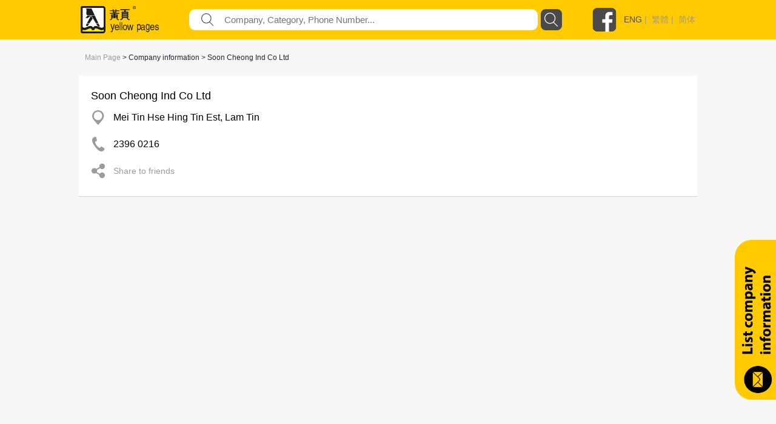

--- FILE ---
content_type: image/svg+xml
request_url: https://yp.com.hk/Images/icon/facebookLogo.svg
body_size: 1103
content:
<svg xmlns="http://www.w3.org/2000/svg" xmlns:xlink="http://www.w3.org/1999/xlink" width="51" height="51" viewBox="0 0 51 51">
    <defs>
        <path id="a" d="M0 .024h49.87v49.867H0z"/>
        <path id="c" d="M.096.26h22.262v42.492H.096z"/>
    </defs>
    <g fill="none" fill-rule="evenodd">
        <g transform="translate(.5)">
            <mask id="b" fill="#fff">
                <use xlink:href="#a"/>
            </mask>
            <path fill="#4A4A4A" d="M49.87 39.648c0 5.659-4.587 10.243-10.243 10.243H10.244C4.586 49.891 0 45.307 0 39.648V10.267C0 4.609 4.586.024 10.244.024h29.383c5.656 0 10.242 4.585 10.242 10.243v29.381z" mask="url(#b)"/>
        </g>
        <g transform="translate(20.5 8)">
            <mask id="d" fill="#fff">
                <use xlink:href="#c"/>
            </mask>
            <path fill="#FFF" d="M17.85 7.34h4.508V.26h-6.756S11.355.153 8.647 3.67c0 0-1.844 1.738-1.872 6.826h-.002v5.311H.096v7.52h6.677v19.424h7.702V23.328H21.1l.923-7.52h-7.548v-5.31h-.002c.018-.594.283-3.21 3.377-3.157" mask="url(#d)"/>
        </g>
    </g>
</svg>
